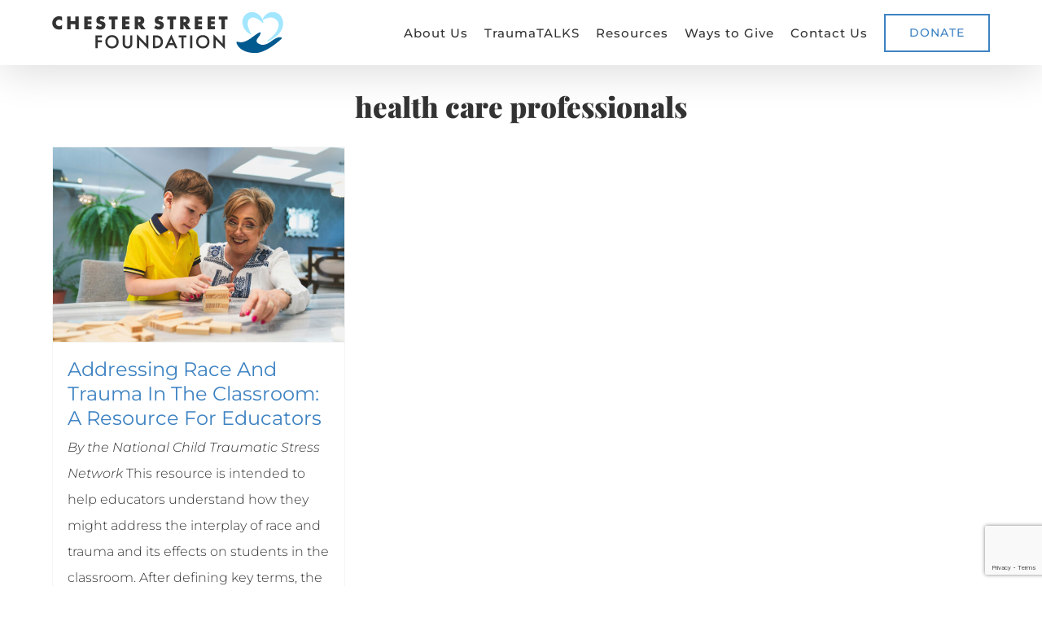

--- FILE ---
content_type: text/html; charset=utf-8
request_url: https://www.google.com/recaptcha/api2/anchor?ar=1&k=6Lex1-IUAAAAAEMRdVrzfANgTc-NtKSBAlUWsXxN&co=aHR0cHM6Ly9jaGVzdGVyc3RyZWV0Zm91bmRhdGlvbi5vcmc6NDQz&hl=en&v=N67nZn4AqZkNcbeMu4prBgzg&size=invisible&anchor-ms=20000&execute-ms=30000&cb=t8j8arfb5bwx
body_size: 48729
content:
<!DOCTYPE HTML><html dir="ltr" lang="en"><head><meta http-equiv="Content-Type" content="text/html; charset=UTF-8">
<meta http-equiv="X-UA-Compatible" content="IE=edge">
<title>reCAPTCHA</title>
<style type="text/css">
/* cyrillic-ext */
@font-face {
  font-family: 'Roboto';
  font-style: normal;
  font-weight: 400;
  font-stretch: 100%;
  src: url(//fonts.gstatic.com/s/roboto/v48/KFO7CnqEu92Fr1ME7kSn66aGLdTylUAMa3GUBHMdazTgWw.woff2) format('woff2');
  unicode-range: U+0460-052F, U+1C80-1C8A, U+20B4, U+2DE0-2DFF, U+A640-A69F, U+FE2E-FE2F;
}
/* cyrillic */
@font-face {
  font-family: 'Roboto';
  font-style: normal;
  font-weight: 400;
  font-stretch: 100%;
  src: url(//fonts.gstatic.com/s/roboto/v48/KFO7CnqEu92Fr1ME7kSn66aGLdTylUAMa3iUBHMdazTgWw.woff2) format('woff2');
  unicode-range: U+0301, U+0400-045F, U+0490-0491, U+04B0-04B1, U+2116;
}
/* greek-ext */
@font-face {
  font-family: 'Roboto';
  font-style: normal;
  font-weight: 400;
  font-stretch: 100%;
  src: url(//fonts.gstatic.com/s/roboto/v48/KFO7CnqEu92Fr1ME7kSn66aGLdTylUAMa3CUBHMdazTgWw.woff2) format('woff2');
  unicode-range: U+1F00-1FFF;
}
/* greek */
@font-face {
  font-family: 'Roboto';
  font-style: normal;
  font-weight: 400;
  font-stretch: 100%;
  src: url(//fonts.gstatic.com/s/roboto/v48/KFO7CnqEu92Fr1ME7kSn66aGLdTylUAMa3-UBHMdazTgWw.woff2) format('woff2');
  unicode-range: U+0370-0377, U+037A-037F, U+0384-038A, U+038C, U+038E-03A1, U+03A3-03FF;
}
/* math */
@font-face {
  font-family: 'Roboto';
  font-style: normal;
  font-weight: 400;
  font-stretch: 100%;
  src: url(//fonts.gstatic.com/s/roboto/v48/KFO7CnqEu92Fr1ME7kSn66aGLdTylUAMawCUBHMdazTgWw.woff2) format('woff2');
  unicode-range: U+0302-0303, U+0305, U+0307-0308, U+0310, U+0312, U+0315, U+031A, U+0326-0327, U+032C, U+032F-0330, U+0332-0333, U+0338, U+033A, U+0346, U+034D, U+0391-03A1, U+03A3-03A9, U+03B1-03C9, U+03D1, U+03D5-03D6, U+03F0-03F1, U+03F4-03F5, U+2016-2017, U+2034-2038, U+203C, U+2040, U+2043, U+2047, U+2050, U+2057, U+205F, U+2070-2071, U+2074-208E, U+2090-209C, U+20D0-20DC, U+20E1, U+20E5-20EF, U+2100-2112, U+2114-2115, U+2117-2121, U+2123-214F, U+2190, U+2192, U+2194-21AE, U+21B0-21E5, U+21F1-21F2, U+21F4-2211, U+2213-2214, U+2216-22FF, U+2308-230B, U+2310, U+2319, U+231C-2321, U+2336-237A, U+237C, U+2395, U+239B-23B7, U+23D0, U+23DC-23E1, U+2474-2475, U+25AF, U+25B3, U+25B7, U+25BD, U+25C1, U+25CA, U+25CC, U+25FB, U+266D-266F, U+27C0-27FF, U+2900-2AFF, U+2B0E-2B11, U+2B30-2B4C, U+2BFE, U+3030, U+FF5B, U+FF5D, U+1D400-1D7FF, U+1EE00-1EEFF;
}
/* symbols */
@font-face {
  font-family: 'Roboto';
  font-style: normal;
  font-weight: 400;
  font-stretch: 100%;
  src: url(//fonts.gstatic.com/s/roboto/v48/KFO7CnqEu92Fr1ME7kSn66aGLdTylUAMaxKUBHMdazTgWw.woff2) format('woff2');
  unicode-range: U+0001-000C, U+000E-001F, U+007F-009F, U+20DD-20E0, U+20E2-20E4, U+2150-218F, U+2190, U+2192, U+2194-2199, U+21AF, U+21E6-21F0, U+21F3, U+2218-2219, U+2299, U+22C4-22C6, U+2300-243F, U+2440-244A, U+2460-24FF, U+25A0-27BF, U+2800-28FF, U+2921-2922, U+2981, U+29BF, U+29EB, U+2B00-2BFF, U+4DC0-4DFF, U+FFF9-FFFB, U+10140-1018E, U+10190-1019C, U+101A0, U+101D0-101FD, U+102E0-102FB, U+10E60-10E7E, U+1D2C0-1D2D3, U+1D2E0-1D37F, U+1F000-1F0FF, U+1F100-1F1AD, U+1F1E6-1F1FF, U+1F30D-1F30F, U+1F315, U+1F31C, U+1F31E, U+1F320-1F32C, U+1F336, U+1F378, U+1F37D, U+1F382, U+1F393-1F39F, U+1F3A7-1F3A8, U+1F3AC-1F3AF, U+1F3C2, U+1F3C4-1F3C6, U+1F3CA-1F3CE, U+1F3D4-1F3E0, U+1F3ED, U+1F3F1-1F3F3, U+1F3F5-1F3F7, U+1F408, U+1F415, U+1F41F, U+1F426, U+1F43F, U+1F441-1F442, U+1F444, U+1F446-1F449, U+1F44C-1F44E, U+1F453, U+1F46A, U+1F47D, U+1F4A3, U+1F4B0, U+1F4B3, U+1F4B9, U+1F4BB, U+1F4BF, U+1F4C8-1F4CB, U+1F4D6, U+1F4DA, U+1F4DF, U+1F4E3-1F4E6, U+1F4EA-1F4ED, U+1F4F7, U+1F4F9-1F4FB, U+1F4FD-1F4FE, U+1F503, U+1F507-1F50B, U+1F50D, U+1F512-1F513, U+1F53E-1F54A, U+1F54F-1F5FA, U+1F610, U+1F650-1F67F, U+1F687, U+1F68D, U+1F691, U+1F694, U+1F698, U+1F6AD, U+1F6B2, U+1F6B9-1F6BA, U+1F6BC, U+1F6C6-1F6CF, U+1F6D3-1F6D7, U+1F6E0-1F6EA, U+1F6F0-1F6F3, U+1F6F7-1F6FC, U+1F700-1F7FF, U+1F800-1F80B, U+1F810-1F847, U+1F850-1F859, U+1F860-1F887, U+1F890-1F8AD, U+1F8B0-1F8BB, U+1F8C0-1F8C1, U+1F900-1F90B, U+1F93B, U+1F946, U+1F984, U+1F996, U+1F9E9, U+1FA00-1FA6F, U+1FA70-1FA7C, U+1FA80-1FA89, U+1FA8F-1FAC6, U+1FACE-1FADC, U+1FADF-1FAE9, U+1FAF0-1FAF8, U+1FB00-1FBFF;
}
/* vietnamese */
@font-face {
  font-family: 'Roboto';
  font-style: normal;
  font-weight: 400;
  font-stretch: 100%;
  src: url(//fonts.gstatic.com/s/roboto/v48/KFO7CnqEu92Fr1ME7kSn66aGLdTylUAMa3OUBHMdazTgWw.woff2) format('woff2');
  unicode-range: U+0102-0103, U+0110-0111, U+0128-0129, U+0168-0169, U+01A0-01A1, U+01AF-01B0, U+0300-0301, U+0303-0304, U+0308-0309, U+0323, U+0329, U+1EA0-1EF9, U+20AB;
}
/* latin-ext */
@font-face {
  font-family: 'Roboto';
  font-style: normal;
  font-weight: 400;
  font-stretch: 100%;
  src: url(//fonts.gstatic.com/s/roboto/v48/KFO7CnqEu92Fr1ME7kSn66aGLdTylUAMa3KUBHMdazTgWw.woff2) format('woff2');
  unicode-range: U+0100-02BA, U+02BD-02C5, U+02C7-02CC, U+02CE-02D7, U+02DD-02FF, U+0304, U+0308, U+0329, U+1D00-1DBF, U+1E00-1E9F, U+1EF2-1EFF, U+2020, U+20A0-20AB, U+20AD-20C0, U+2113, U+2C60-2C7F, U+A720-A7FF;
}
/* latin */
@font-face {
  font-family: 'Roboto';
  font-style: normal;
  font-weight: 400;
  font-stretch: 100%;
  src: url(//fonts.gstatic.com/s/roboto/v48/KFO7CnqEu92Fr1ME7kSn66aGLdTylUAMa3yUBHMdazQ.woff2) format('woff2');
  unicode-range: U+0000-00FF, U+0131, U+0152-0153, U+02BB-02BC, U+02C6, U+02DA, U+02DC, U+0304, U+0308, U+0329, U+2000-206F, U+20AC, U+2122, U+2191, U+2193, U+2212, U+2215, U+FEFF, U+FFFD;
}
/* cyrillic-ext */
@font-face {
  font-family: 'Roboto';
  font-style: normal;
  font-weight: 500;
  font-stretch: 100%;
  src: url(//fonts.gstatic.com/s/roboto/v48/KFO7CnqEu92Fr1ME7kSn66aGLdTylUAMa3GUBHMdazTgWw.woff2) format('woff2');
  unicode-range: U+0460-052F, U+1C80-1C8A, U+20B4, U+2DE0-2DFF, U+A640-A69F, U+FE2E-FE2F;
}
/* cyrillic */
@font-face {
  font-family: 'Roboto';
  font-style: normal;
  font-weight: 500;
  font-stretch: 100%;
  src: url(//fonts.gstatic.com/s/roboto/v48/KFO7CnqEu92Fr1ME7kSn66aGLdTylUAMa3iUBHMdazTgWw.woff2) format('woff2');
  unicode-range: U+0301, U+0400-045F, U+0490-0491, U+04B0-04B1, U+2116;
}
/* greek-ext */
@font-face {
  font-family: 'Roboto';
  font-style: normal;
  font-weight: 500;
  font-stretch: 100%;
  src: url(//fonts.gstatic.com/s/roboto/v48/KFO7CnqEu92Fr1ME7kSn66aGLdTylUAMa3CUBHMdazTgWw.woff2) format('woff2');
  unicode-range: U+1F00-1FFF;
}
/* greek */
@font-face {
  font-family: 'Roboto';
  font-style: normal;
  font-weight: 500;
  font-stretch: 100%;
  src: url(//fonts.gstatic.com/s/roboto/v48/KFO7CnqEu92Fr1ME7kSn66aGLdTylUAMa3-UBHMdazTgWw.woff2) format('woff2');
  unicode-range: U+0370-0377, U+037A-037F, U+0384-038A, U+038C, U+038E-03A1, U+03A3-03FF;
}
/* math */
@font-face {
  font-family: 'Roboto';
  font-style: normal;
  font-weight: 500;
  font-stretch: 100%;
  src: url(//fonts.gstatic.com/s/roboto/v48/KFO7CnqEu92Fr1ME7kSn66aGLdTylUAMawCUBHMdazTgWw.woff2) format('woff2');
  unicode-range: U+0302-0303, U+0305, U+0307-0308, U+0310, U+0312, U+0315, U+031A, U+0326-0327, U+032C, U+032F-0330, U+0332-0333, U+0338, U+033A, U+0346, U+034D, U+0391-03A1, U+03A3-03A9, U+03B1-03C9, U+03D1, U+03D5-03D6, U+03F0-03F1, U+03F4-03F5, U+2016-2017, U+2034-2038, U+203C, U+2040, U+2043, U+2047, U+2050, U+2057, U+205F, U+2070-2071, U+2074-208E, U+2090-209C, U+20D0-20DC, U+20E1, U+20E5-20EF, U+2100-2112, U+2114-2115, U+2117-2121, U+2123-214F, U+2190, U+2192, U+2194-21AE, U+21B0-21E5, U+21F1-21F2, U+21F4-2211, U+2213-2214, U+2216-22FF, U+2308-230B, U+2310, U+2319, U+231C-2321, U+2336-237A, U+237C, U+2395, U+239B-23B7, U+23D0, U+23DC-23E1, U+2474-2475, U+25AF, U+25B3, U+25B7, U+25BD, U+25C1, U+25CA, U+25CC, U+25FB, U+266D-266F, U+27C0-27FF, U+2900-2AFF, U+2B0E-2B11, U+2B30-2B4C, U+2BFE, U+3030, U+FF5B, U+FF5D, U+1D400-1D7FF, U+1EE00-1EEFF;
}
/* symbols */
@font-face {
  font-family: 'Roboto';
  font-style: normal;
  font-weight: 500;
  font-stretch: 100%;
  src: url(//fonts.gstatic.com/s/roboto/v48/KFO7CnqEu92Fr1ME7kSn66aGLdTylUAMaxKUBHMdazTgWw.woff2) format('woff2');
  unicode-range: U+0001-000C, U+000E-001F, U+007F-009F, U+20DD-20E0, U+20E2-20E4, U+2150-218F, U+2190, U+2192, U+2194-2199, U+21AF, U+21E6-21F0, U+21F3, U+2218-2219, U+2299, U+22C4-22C6, U+2300-243F, U+2440-244A, U+2460-24FF, U+25A0-27BF, U+2800-28FF, U+2921-2922, U+2981, U+29BF, U+29EB, U+2B00-2BFF, U+4DC0-4DFF, U+FFF9-FFFB, U+10140-1018E, U+10190-1019C, U+101A0, U+101D0-101FD, U+102E0-102FB, U+10E60-10E7E, U+1D2C0-1D2D3, U+1D2E0-1D37F, U+1F000-1F0FF, U+1F100-1F1AD, U+1F1E6-1F1FF, U+1F30D-1F30F, U+1F315, U+1F31C, U+1F31E, U+1F320-1F32C, U+1F336, U+1F378, U+1F37D, U+1F382, U+1F393-1F39F, U+1F3A7-1F3A8, U+1F3AC-1F3AF, U+1F3C2, U+1F3C4-1F3C6, U+1F3CA-1F3CE, U+1F3D4-1F3E0, U+1F3ED, U+1F3F1-1F3F3, U+1F3F5-1F3F7, U+1F408, U+1F415, U+1F41F, U+1F426, U+1F43F, U+1F441-1F442, U+1F444, U+1F446-1F449, U+1F44C-1F44E, U+1F453, U+1F46A, U+1F47D, U+1F4A3, U+1F4B0, U+1F4B3, U+1F4B9, U+1F4BB, U+1F4BF, U+1F4C8-1F4CB, U+1F4D6, U+1F4DA, U+1F4DF, U+1F4E3-1F4E6, U+1F4EA-1F4ED, U+1F4F7, U+1F4F9-1F4FB, U+1F4FD-1F4FE, U+1F503, U+1F507-1F50B, U+1F50D, U+1F512-1F513, U+1F53E-1F54A, U+1F54F-1F5FA, U+1F610, U+1F650-1F67F, U+1F687, U+1F68D, U+1F691, U+1F694, U+1F698, U+1F6AD, U+1F6B2, U+1F6B9-1F6BA, U+1F6BC, U+1F6C6-1F6CF, U+1F6D3-1F6D7, U+1F6E0-1F6EA, U+1F6F0-1F6F3, U+1F6F7-1F6FC, U+1F700-1F7FF, U+1F800-1F80B, U+1F810-1F847, U+1F850-1F859, U+1F860-1F887, U+1F890-1F8AD, U+1F8B0-1F8BB, U+1F8C0-1F8C1, U+1F900-1F90B, U+1F93B, U+1F946, U+1F984, U+1F996, U+1F9E9, U+1FA00-1FA6F, U+1FA70-1FA7C, U+1FA80-1FA89, U+1FA8F-1FAC6, U+1FACE-1FADC, U+1FADF-1FAE9, U+1FAF0-1FAF8, U+1FB00-1FBFF;
}
/* vietnamese */
@font-face {
  font-family: 'Roboto';
  font-style: normal;
  font-weight: 500;
  font-stretch: 100%;
  src: url(//fonts.gstatic.com/s/roboto/v48/KFO7CnqEu92Fr1ME7kSn66aGLdTylUAMa3OUBHMdazTgWw.woff2) format('woff2');
  unicode-range: U+0102-0103, U+0110-0111, U+0128-0129, U+0168-0169, U+01A0-01A1, U+01AF-01B0, U+0300-0301, U+0303-0304, U+0308-0309, U+0323, U+0329, U+1EA0-1EF9, U+20AB;
}
/* latin-ext */
@font-face {
  font-family: 'Roboto';
  font-style: normal;
  font-weight: 500;
  font-stretch: 100%;
  src: url(//fonts.gstatic.com/s/roboto/v48/KFO7CnqEu92Fr1ME7kSn66aGLdTylUAMa3KUBHMdazTgWw.woff2) format('woff2');
  unicode-range: U+0100-02BA, U+02BD-02C5, U+02C7-02CC, U+02CE-02D7, U+02DD-02FF, U+0304, U+0308, U+0329, U+1D00-1DBF, U+1E00-1E9F, U+1EF2-1EFF, U+2020, U+20A0-20AB, U+20AD-20C0, U+2113, U+2C60-2C7F, U+A720-A7FF;
}
/* latin */
@font-face {
  font-family: 'Roboto';
  font-style: normal;
  font-weight: 500;
  font-stretch: 100%;
  src: url(//fonts.gstatic.com/s/roboto/v48/KFO7CnqEu92Fr1ME7kSn66aGLdTylUAMa3yUBHMdazQ.woff2) format('woff2');
  unicode-range: U+0000-00FF, U+0131, U+0152-0153, U+02BB-02BC, U+02C6, U+02DA, U+02DC, U+0304, U+0308, U+0329, U+2000-206F, U+20AC, U+2122, U+2191, U+2193, U+2212, U+2215, U+FEFF, U+FFFD;
}
/* cyrillic-ext */
@font-face {
  font-family: 'Roboto';
  font-style: normal;
  font-weight: 900;
  font-stretch: 100%;
  src: url(//fonts.gstatic.com/s/roboto/v48/KFO7CnqEu92Fr1ME7kSn66aGLdTylUAMa3GUBHMdazTgWw.woff2) format('woff2');
  unicode-range: U+0460-052F, U+1C80-1C8A, U+20B4, U+2DE0-2DFF, U+A640-A69F, U+FE2E-FE2F;
}
/* cyrillic */
@font-face {
  font-family: 'Roboto';
  font-style: normal;
  font-weight: 900;
  font-stretch: 100%;
  src: url(//fonts.gstatic.com/s/roboto/v48/KFO7CnqEu92Fr1ME7kSn66aGLdTylUAMa3iUBHMdazTgWw.woff2) format('woff2');
  unicode-range: U+0301, U+0400-045F, U+0490-0491, U+04B0-04B1, U+2116;
}
/* greek-ext */
@font-face {
  font-family: 'Roboto';
  font-style: normal;
  font-weight: 900;
  font-stretch: 100%;
  src: url(//fonts.gstatic.com/s/roboto/v48/KFO7CnqEu92Fr1ME7kSn66aGLdTylUAMa3CUBHMdazTgWw.woff2) format('woff2');
  unicode-range: U+1F00-1FFF;
}
/* greek */
@font-face {
  font-family: 'Roboto';
  font-style: normal;
  font-weight: 900;
  font-stretch: 100%;
  src: url(//fonts.gstatic.com/s/roboto/v48/KFO7CnqEu92Fr1ME7kSn66aGLdTylUAMa3-UBHMdazTgWw.woff2) format('woff2');
  unicode-range: U+0370-0377, U+037A-037F, U+0384-038A, U+038C, U+038E-03A1, U+03A3-03FF;
}
/* math */
@font-face {
  font-family: 'Roboto';
  font-style: normal;
  font-weight: 900;
  font-stretch: 100%;
  src: url(//fonts.gstatic.com/s/roboto/v48/KFO7CnqEu92Fr1ME7kSn66aGLdTylUAMawCUBHMdazTgWw.woff2) format('woff2');
  unicode-range: U+0302-0303, U+0305, U+0307-0308, U+0310, U+0312, U+0315, U+031A, U+0326-0327, U+032C, U+032F-0330, U+0332-0333, U+0338, U+033A, U+0346, U+034D, U+0391-03A1, U+03A3-03A9, U+03B1-03C9, U+03D1, U+03D5-03D6, U+03F0-03F1, U+03F4-03F5, U+2016-2017, U+2034-2038, U+203C, U+2040, U+2043, U+2047, U+2050, U+2057, U+205F, U+2070-2071, U+2074-208E, U+2090-209C, U+20D0-20DC, U+20E1, U+20E5-20EF, U+2100-2112, U+2114-2115, U+2117-2121, U+2123-214F, U+2190, U+2192, U+2194-21AE, U+21B0-21E5, U+21F1-21F2, U+21F4-2211, U+2213-2214, U+2216-22FF, U+2308-230B, U+2310, U+2319, U+231C-2321, U+2336-237A, U+237C, U+2395, U+239B-23B7, U+23D0, U+23DC-23E1, U+2474-2475, U+25AF, U+25B3, U+25B7, U+25BD, U+25C1, U+25CA, U+25CC, U+25FB, U+266D-266F, U+27C0-27FF, U+2900-2AFF, U+2B0E-2B11, U+2B30-2B4C, U+2BFE, U+3030, U+FF5B, U+FF5D, U+1D400-1D7FF, U+1EE00-1EEFF;
}
/* symbols */
@font-face {
  font-family: 'Roboto';
  font-style: normal;
  font-weight: 900;
  font-stretch: 100%;
  src: url(//fonts.gstatic.com/s/roboto/v48/KFO7CnqEu92Fr1ME7kSn66aGLdTylUAMaxKUBHMdazTgWw.woff2) format('woff2');
  unicode-range: U+0001-000C, U+000E-001F, U+007F-009F, U+20DD-20E0, U+20E2-20E4, U+2150-218F, U+2190, U+2192, U+2194-2199, U+21AF, U+21E6-21F0, U+21F3, U+2218-2219, U+2299, U+22C4-22C6, U+2300-243F, U+2440-244A, U+2460-24FF, U+25A0-27BF, U+2800-28FF, U+2921-2922, U+2981, U+29BF, U+29EB, U+2B00-2BFF, U+4DC0-4DFF, U+FFF9-FFFB, U+10140-1018E, U+10190-1019C, U+101A0, U+101D0-101FD, U+102E0-102FB, U+10E60-10E7E, U+1D2C0-1D2D3, U+1D2E0-1D37F, U+1F000-1F0FF, U+1F100-1F1AD, U+1F1E6-1F1FF, U+1F30D-1F30F, U+1F315, U+1F31C, U+1F31E, U+1F320-1F32C, U+1F336, U+1F378, U+1F37D, U+1F382, U+1F393-1F39F, U+1F3A7-1F3A8, U+1F3AC-1F3AF, U+1F3C2, U+1F3C4-1F3C6, U+1F3CA-1F3CE, U+1F3D4-1F3E0, U+1F3ED, U+1F3F1-1F3F3, U+1F3F5-1F3F7, U+1F408, U+1F415, U+1F41F, U+1F426, U+1F43F, U+1F441-1F442, U+1F444, U+1F446-1F449, U+1F44C-1F44E, U+1F453, U+1F46A, U+1F47D, U+1F4A3, U+1F4B0, U+1F4B3, U+1F4B9, U+1F4BB, U+1F4BF, U+1F4C8-1F4CB, U+1F4D6, U+1F4DA, U+1F4DF, U+1F4E3-1F4E6, U+1F4EA-1F4ED, U+1F4F7, U+1F4F9-1F4FB, U+1F4FD-1F4FE, U+1F503, U+1F507-1F50B, U+1F50D, U+1F512-1F513, U+1F53E-1F54A, U+1F54F-1F5FA, U+1F610, U+1F650-1F67F, U+1F687, U+1F68D, U+1F691, U+1F694, U+1F698, U+1F6AD, U+1F6B2, U+1F6B9-1F6BA, U+1F6BC, U+1F6C6-1F6CF, U+1F6D3-1F6D7, U+1F6E0-1F6EA, U+1F6F0-1F6F3, U+1F6F7-1F6FC, U+1F700-1F7FF, U+1F800-1F80B, U+1F810-1F847, U+1F850-1F859, U+1F860-1F887, U+1F890-1F8AD, U+1F8B0-1F8BB, U+1F8C0-1F8C1, U+1F900-1F90B, U+1F93B, U+1F946, U+1F984, U+1F996, U+1F9E9, U+1FA00-1FA6F, U+1FA70-1FA7C, U+1FA80-1FA89, U+1FA8F-1FAC6, U+1FACE-1FADC, U+1FADF-1FAE9, U+1FAF0-1FAF8, U+1FB00-1FBFF;
}
/* vietnamese */
@font-face {
  font-family: 'Roboto';
  font-style: normal;
  font-weight: 900;
  font-stretch: 100%;
  src: url(//fonts.gstatic.com/s/roboto/v48/KFO7CnqEu92Fr1ME7kSn66aGLdTylUAMa3OUBHMdazTgWw.woff2) format('woff2');
  unicode-range: U+0102-0103, U+0110-0111, U+0128-0129, U+0168-0169, U+01A0-01A1, U+01AF-01B0, U+0300-0301, U+0303-0304, U+0308-0309, U+0323, U+0329, U+1EA0-1EF9, U+20AB;
}
/* latin-ext */
@font-face {
  font-family: 'Roboto';
  font-style: normal;
  font-weight: 900;
  font-stretch: 100%;
  src: url(//fonts.gstatic.com/s/roboto/v48/KFO7CnqEu92Fr1ME7kSn66aGLdTylUAMa3KUBHMdazTgWw.woff2) format('woff2');
  unicode-range: U+0100-02BA, U+02BD-02C5, U+02C7-02CC, U+02CE-02D7, U+02DD-02FF, U+0304, U+0308, U+0329, U+1D00-1DBF, U+1E00-1E9F, U+1EF2-1EFF, U+2020, U+20A0-20AB, U+20AD-20C0, U+2113, U+2C60-2C7F, U+A720-A7FF;
}
/* latin */
@font-face {
  font-family: 'Roboto';
  font-style: normal;
  font-weight: 900;
  font-stretch: 100%;
  src: url(//fonts.gstatic.com/s/roboto/v48/KFO7CnqEu92Fr1ME7kSn66aGLdTylUAMa3yUBHMdazQ.woff2) format('woff2');
  unicode-range: U+0000-00FF, U+0131, U+0152-0153, U+02BB-02BC, U+02C6, U+02DA, U+02DC, U+0304, U+0308, U+0329, U+2000-206F, U+20AC, U+2122, U+2191, U+2193, U+2212, U+2215, U+FEFF, U+FFFD;
}

</style>
<link rel="stylesheet" type="text/css" href="https://www.gstatic.com/recaptcha/releases/N67nZn4AqZkNcbeMu4prBgzg/styles__ltr.css">
<script nonce="S6O68q1XsN7KFDfuP6WZ0g" type="text/javascript">window['__recaptcha_api'] = 'https://www.google.com/recaptcha/api2/';</script>
<script type="text/javascript" src="https://www.gstatic.com/recaptcha/releases/N67nZn4AqZkNcbeMu4prBgzg/recaptcha__en.js" nonce="S6O68q1XsN7KFDfuP6WZ0g">
      
    </script></head>
<body><div id="rc-anchor-alert" class="rc-anchor-alert"></div>
<input type="hidden" id="recaptcha-token" value="[base64]">
<script type="text/javascript" nonce="S6O68q1XsN7KFDfuP6WZ0g">
      recaptcha.anchor.Main.init("[\x22ainput\x22,[\x22bgdata\x22,\x22\x22,\[base64]/[base64]/[base64]/ZyhXLGgpOnEoW04sMjEsbF0sVywwKSxoKSxmYWxzZSxmYWxzZSl9Y2F0Y2goayl7RygzNTgsVyk/[base64]/[base64]/[base64]/[base64]/[base64]/[base64]/[base64]/bmV3IEJbT10oRFswXSk6dz09Mj9uZXcgQltPXShEWzBdLERbMV0pOnc9PTM/bmV3IEJbT10oRFswXSxEWzFdLERbMl0pOnc9PTQ/[base64]/[base64]/[base64]/[base64]/[base64]\\u003d\x22,\[base64]\\u003d\\u003d\x22,\x22w7svw4BVDcOuGirDpVHDhMOmw6Mlw50Vw6s4w4ofehZFA8KMCMKbwpUNIF7DpyfDicOVQ041EsK+F0xmw4sIw7vDicOqw4PCk8K0BMKCXsOKX0HDrcK2J8Kjw7LCncOSDsO1wqXCl2PDuW/DrT7DkCo5H8KIB8O1chfDgcKLEGYbw4zChj7Cjmkzwq/[base64]/DjcKsRE8+RQfCpMOYdcKGw5/Dtk3DnFPDpcOfwoDCtz9YCMKzwqfCggPCinfCqsKMwpjDmsOKUElrMH/DskUbUwVEI8OAwqDCq3hreVZzaiHCvcKcbMOTfMOWC8KMP8Ojwr9QKgXDtMOOHVTDjMKFw5gCDsOFw5d4wpPCjHdKworDqlU4LcOUbsOdWMOgWlfClUXDpytnwr/DuR/CqU8yFVDDgcK2OcOOYS/DrFlQKcKVwqBWMgnClzxLw5pow4rCncO5wp5TXWzClw/CvSg0w73Dkj0uwr/[base64]/[base64]/[base64]/CuwVaw73ChyHCpGnDicOyw7wLFsK2XsKrJWDCrD8nwp7CvsOKwoZRw53DjcKOwpzDuGQrKMOgw6PCpsKsw65JY8OKZWvChsOMJQjDhMKLfsOkUmh+Hktow6YIbzVxZMObTMKJwqPClsKFw5AgdMKWf8K4TRBsAsK0w77DjwrDuW/CuGvCllhuBcKEWcOaw50dw70dwqo6BDvDhMK5LAjCnsKhMMKcwp5/w4hyWsKXw73DrcKNwpXDvh/CksKUw7bDu8OrLkvCrSssMMOyw4rDksO1wpgoAiQZfD7CjQI9wr3CgU18wo7Dr8OpwqHCt8OOwqHChhXDnsOnwqPCuUHCnwPDk8KnVlFMwod6EmHDosO7wpLCtlrDhF7CpcK9PgtLwqQYw4MAfyALaVkldQxSC8K2EcOQBMK8woHDpy/[base64]/DuVMFw5BEbsOhwqILFMO8w5LChMOww6MawqLDvcOiWMK3w6VYwo/CqgU7D8Ojw6wNw6XChVvCg0vDuh8qwplpf3jDhXzDgxYwwpfDpMO3RC9Qw5BeBmnCl8OLw4TCsSLDihLDigjCmMOwwo9Bw5oSw5XCk1rCjMKkQ8K3w6I7XXVjw4EbwpJBeWx5W8Oaw5pgwqrDjD8ZwrXCgVjCt3nCjlZ/wqrCisK0w5PCqCUBwqZJw5pUPsOPwonCjMOawrfCn8KsXlIuwoXCkMKObCnDhsOpw6cdw4DDjcK+w7dkW2XDr8OeEyHCqMKqwrBSSjp6w5VzFMOSw7XCvMOUCXozwpcMesKlwrJRHmJqw6VnLWfCvcK+eS3Chm8mVcOkwrPDucOtwpLCu8OKw6trwo/DicKowrlkw6rDlcOCwqvCkMOpXTY5w7/[base64]/Dj8KGSy7DgcOZNxt0cXcfXsKzwpLDg0bCjcOUw7nDl3nDvMOMRBvDmRFEwrhiw7BIwrPCk8KXwqNUFMKSXAjCkizCvT7CszbDvHcJw6zDvMKOYwwTw4gHZMOTwqsqZMO8YGdjVsOJLcODG8ONwp/CmnrDtHUwLsOkAEvCvMKqwqPCuEtDwrR4MsOZPcOaw6bDihRowp/DjF0Fw6jCksKxw7PDusOAw6nDnkrDoBNJw6HCnCrCucKCHmUdw7/[base64]/w6XDnsKcw7YzC3s7wpLCm1/DnMKWfEI0w45Lb8KDwqUHwopkwpzDsm7DlGp+w7EgwqUxwpPDmMKMwonDscKcw7YNN8KCw7TCuRrDrMO3e2XCmknCs8OjPwDCvsKmfmHDmMOywowEGSQEwrTDr24oc8OyV8Ocw5nCpD3Cl8OmUsOvwpXDvhZ6Bg/CpCHDucKjwpV2wrnChsOEwpfDtQLDtMKpw7bClEkJwo3CuDfDjcKxRytCGATDu8KDYTvDlsKjwrgIw6/CvkROw7ZQw6bDlinCnMO9w6jCksOxQ8OAP8KwOsOsAMKbw5lMfsOxw4TDqEpkTcOkCMKDfMOVFsOMGB7ChcK4wqIsURbClxPDksOOw47Cpj42wrgVwqHDtBjDhVpdwrTDrMOUw4/Cg2FWw7scNsKmKsOcwoNnecK6CW8Ow77CqgTChMKkwoolLMK6EDo6wox2wrkNAxnDky0dw4kiw4pNwonCrnPCu2hjw5TDiCI/[base64]/QDLDiFrDhTtiIj0UwohmE8O3F8KSw40VPMOLAMKIbwAVwq3CpMKBw5jCk2/CuTTCiXhHw5INwqhjw7/DkjFywrPChk4qBMKewp0wwpTCs8OBw6cywooCFcKtWkLDl25TYcKKBxUfwqrCp8OPYsO6MVEzw5FgfcKOBMK6w7Nnw5DCmMOYXhU1wrQawrfCrSbCocOWTsO/FSfDpcOXwq5ww4NBw4rDrFTCnRdaw5RCLhnDkjstP8OFwrTDpA80w5vCq8O3W2kHw7LCtcOew4HDscOHVzkIwpATwp7Ckj89RiTDkhzCpsOkwqrCqz5zCcKZC8OiwqTDlHnCknTCvsKwCg8fw5RmBjDDncOHU8K+w6rCqWTCqMO6w6sjQH1Vw4zCnsOhwpo9w5rDnD/[base64]/CqcONDMOmwoVBM8KUTMKWVm9SUcOBBiMpwqRFw4oYacKXVMOlwqfCoGPCiwwCRcOiwpDDijssSsK/KsOYMHkcw5vChcOfGG/[base64]/Cg8OXw7rDhMO+wqbDjnUUwrjCoy7Cp8KOw41FWjXDhsKZwq3CqcO4wpR9wqXDkwwmaG7DqxXChHR9XDrDoHkJwpXCmVFXHcOaXCBDKMKpwr/DpMO4w73DnHk5a8KsK8KVYMO/w6ctcsKGOsKzw7nDjnrCtcO6wrJ0wqHCkQQbC1rCicOwwrxnXEk/w5Rjw50gVsKbw7TCv3kfw5YEbQTDisK6wq8Sw4HDvsOEcMKtZXV3Pj8jDcOcwr/DlMK5Gjl8w7g/w7vDhsOXw7oPw5jDtxsgw6PCqxHDn0rDs8KAwoQRwpnCvcOYwq1Cw6fCicOGw7rDt8OTSMO5C0LDrkQHwqrCt8K6w5ZGwpDDicO/w7wNEBjDjcO2wpcnwoh5w47CnCJUw582wrvDu2wuwpB2Gn/CvsOXw40oHy9Rwo/CgsKnEGpab8OZw5U3wpZESSdzU8Oiwo8sFltgawsvwrJ2UcOsw4pNwpMQw5zCucOCw6JEPsKgbHfDq8OSw5/CpcKSw5ZnWsO0UsO7wpTChltMNcKQw7rDuMK/w4QKwpDDm3wkUMKgIEQ1S8Kaw4oJF8K9U8OoXgfCo39fZMK+bg/Ch8OtMwPDt8KYw7PDo8OXDcO8w4vClE/CgsO8wqbDlRPDixHCoMOgT8OEw4FgV0hfwqwVUBMgw6rDgsKJw57DnMObwpjDrcKlw7x0P8KjwpjCkMO3w7tiVHLDgWlpF1w4wp09w4BEwqTChVjDoUU2EQ7DssOEUVbDkADDqsKpIz7ClcKaw47CvMKoPHcqInl0HcKUw4g8FxzCgndyw4jDhXdvw4gzwr/Di8OwOsOlw6HDicKzRlnChMOmG8K+wrZ9wrTDucKsFkHDrzwSw5vDg3NeQ8K/YB1dw6XClcOwwo/DlcKoByjChz06dcOkKMKodsO6w5FnVDfDmMKPwqbDi8Ohw4bCsMKLw6hcC8KqwqHCgsOEVibDpsKNe8OLw79iwrjCvcKMwopEMsOxYMK0wrwNwq/Cg8KlZSTDt8K8w7bDq2Y/[base64]/ClC3DtsK1exxKChzDuMK8wrw1w4YmaMKDWMOywoPCmMOQQlpNw7pJKsOWQMKdw7LCuSRoEMK0w51LMQEdKMO5w5rCpEfDpsOTw6/DiMKdw6vCr8KGdcKeYREFZFfDksKfw6RTMMOAw7bDlznCl8OZw57Cq8KCw7bCq8Kiw6fCtsKHwrIWw490wqbCksKDJCTDs8KYdW55w49VADYMw4nDnlLCkXnDmsO9w5MQXljDrA5Sw7LDq1fDtcKvccKbe8KqYBvDncKGTH/[base64]/CksOfw4HCiMOGw6nCvS3CmMO8SwnCrTo0OUhDwoHDvcObJcKeGcKlNSXDjMKzw4xfQsOweW55ecOrVMKpY13CpWLDhMOrwrPDr8OLD8Oywo7DusKVw4rDuUdqw4wDwqBNJS8XJVlUwrrDiGfChXzChxTDrTHDrm/DrQjDs8KBw5xccnvCkzQ+HcOaw4IxwrTDm8KJw6AXw7sdBsOoH8KEw6dcBMKYw6fDpMKzwrU8w5lkw7dhwoMQG8Krw4BFETXDswM9w4zDsg3ChMOywoARFVvCgQRrwo1fwpAUE8OkaMOawo8rwoZ6w7NIwqpUZlDDgHnCmgfDgH5yw5PDlcKEW8OWw7/DtsK9wpLDusKdwqnDgcKWw5TCq8KbL0R4TmV0wo3CuxJeVsKNCMOuM8KGwoARwr/DkwN9wqkVwphTwpB1YGgww55del4KMcKCC8O0PmsGwrDDjMO1wqnDihMSfMKTZBHChsOhPsKAdXjCpsOEwqQSKcODVcK3w68mdcOjdsK9w7U4wo9FwrbCjMO5wp3ClizDqMKow5FSfsK/JMKPQcK3UGvDvcOrSU9sXgtDw61lwqzDvcOawqUHw5zCvwsow4nCmsO0wobDr8O6wpbCn8KGE8KpOMKQU0EQXMKGNcKwSsKMw6oyw79hc3wzacKfwos4TcOJw4jDh8O+w4MJFzPCs8OrD8O2woTDqyPDuG8Uw5UYwr9gwrgZDMOcX8Kaw5cnTE/CuHTCg1bCmcOnWRdWVj03wqXDqE1IBMKvwr9qwrA+woHDsBnCtsOBLsKhQcKXC8OEwolnwqxcd3k+CFtdwr0Pw7tPw7UqMBnDssKrccOEw6ddwoXCpMK8w63CqWlRwqPCgcKkG8KqwpDCu8KuC3XCtW/DlsKmwqPDksKoYMKROQ7CqsOywpDCjVnCgMOQMwvCtsOEWW8Dw4Ruw4fDimTDt0/DncO2w69DJUTDtgzDq8KnYcKDXsK0TMKAez7DiSFJwrZzPMOxJEwmdzRfw5fDgcKQNjbDo8OCw6TCj8OTV1tmfjzDjsKxTsO5VXwCGEkdwoLDggUpw4jDrMKHWC1pw5TDqMKlwrJMw7k/w6XCvgBRw5QLMDRowrHCpsK0wrXChTjDkzdnLcKLCMOkw5bDrsObw74rBnx/fTEySsODUcKfMMOIEmPCisKPRMOiKcKZwrrDuB3Cngg+YUAcw7XDs8OJSRHCjMKjJVPCtMKzVRjDmArDvW7Dtx/Ct8KSw4E6w5TCjFR6U3vDpsOqR8KKw65gdRjCi8KUUBNEwpsCDSADCGERw4/CmsOAwoh8wqDCscKSH8OjIMKYLyHDv8KAJcOPO8ONw5dieinCrMONNsO8DsKPw71jHDJiwrXDjFsPBcONwqLDsMKowpFtw4HCkDBsKWFICMKYGMOFw4YswpBzQMKhbFcswozCk3TDmHLCp8K/wrXCmMKDwplcw6tAC8Ofw6LCt8KgVU3Cqi0MwovCpVUaw5UXUsOSesOjLyMNwrQqXsKgwqnDqcKqMcODecK+wo0eMkzDi8Kdf8K1BcK7Y24Kwo0bw6x4YcKkwrXCvMOkw7ldLsKeNi9ew7NIw4DCin/Cr8KVw7Ipw6DDscK5EsKUOcK4VwFowoxdACjDtcK/X1Fpw47DpcOXRsO8f07Cl1PDvg4BUMKAdsOLd8OuB8O5VMOtBcKKw7fDkQrDkk3ChcKXe3zDvnvCs8KtIsK9w5nDm8KFwrNgw7rDvnoIHy3CvMK/[base64]/CjGnDpsOvMcK7woVswqfDjcKfwroPwobCosKyw7R8w69uwobDusO1w63CvgTDtjrChMOAcxbCjsKhL8O0wonCnnzDisKgw65pcMK+w4k0CcObV8O9wpFSB8OVw6/DvcOccRrClU3DlHY1w7YOWnNCKh3DkVPCg8OxVSlrwpILwpN1wqjDvcOlw59ZH8Kkw60qwrw7w6zDognDvXnDr8K9w7PDtwzCiMOIw4vDuA/CgMOBFMKhagHDhhbCjwbCt8OXKnkYwrfCrMKowrVKVlQdw5HDm2bCg8K3QSDDo8OQw4vCmsKZwpPCqsK+wqgKwofDpkbDnA3Cv1/Dr8KKMxLDhsKFCcKtVcO+LgpJw7rCvR7DmAknwp/Ch8OWwoIMA8OmI3NqXcKCwoYSwp/CgsKKFMKnc0lww6XDrj7CrFQTdxzCicOlw41Ew7BBw6zCpyjDrsK6Q8KXw7x7BcO5AMOww7jDhm84H8KHTEbChA3DgBkPaMOfw4DDiWcMVsKQwqpONMO/YxfCvsOfZcKCZsOfPy7Ci8OCE8O+O30daHPDucKjL8KAwrEpDHJKwpUCXsKXw5fDqsOyMMKAwqtTS1rDrVTCgEZTKcKHFsOTw4/DiyrDqMKTF8ONBn/CjcOkBEYxOD/[base64]/[base64]/ConLDlHJRN8OMwpvCucKIKBhZU8Kww7xXwo/CpwjCvcKFExo8w75hwrFqXMOdfzwQOMOHTMOiw7/CuDxqwqpRwpLDgH4qwpErw6bCscOoSsOSw6rDuiU/wrdxOG08w4XDl8Okw4PDrsKZBk7DgWTCjsOcbQ4uECHDicKDO8OHURc1ZAQoS2LDu8OdAEwBFHZpwqbDuX7DpcKxw5NPw47Cr0B+wpUqwo5Ue3HDssKlK8OMwrrClMKgfcOuXcOELBR6FXR8KBRuwqnCpErCuVwLGh/Dp8K/GX3DtMODREnCig0IT8KPRCnDosKHwrnDtURMf8K+f8Kww54RwqHDs8OKcAJjwp3DosOpw7YlcgnDjsOyw5gdwpbCi8O5fcKTYxRTw7vCnsOaw4kjwpPCgw/ChhoRecO1wrE/Pz8GPMKMB8OywoHCisOaw4bDnsKQw75xwr7CqsO+KsOED8OEdQPCq8OuwqtZwrsJw40rcBzChRvCgQhUYsOtOXbDosKKCcKUbnnDhcOINsOeBWnCpMOiJl3DiDvCrcOqOsK6ZxPCgcK9OXUuYC4iA8ORYi0Mw4BDfsKsw65ewo/CsVQRwr3CpsKlw7LDj8K2PsKudwg8EQVxdyTDrsOmEUdKLsKGdn3CtsKXw5/DtEw2w7jCr8OYbQMlwp4xHcKSX8KbYD/Cu8KGwqF3NhrDg8KNHcKiw5Ihwr/DhxfCtzPDmAF3w5klwr7DiMOcwr8MalnDlMObwq/[base64]/Cs8KkPcKhSMKOw45QwqRJWUgVAyDDmcOPwqPDsMKbf0hpCsO1IHs8w6VMQnNjQsKUZ8OjBVHCm3rChXZEwrDCtGrDoy7CmExTwp50QTJFD8KedMKKDS9DfwMAGsOhwpnCimnDhsOjwpPDnivCmsOuw4ohAXbCucKxCsKsa01/[base64]/Cgnc6Z8OKwrTCmcOoTsKSw4dWwq/DhMOGw7RtwqZJw49eGsKiw6xpccKEwrYsw541fcKlw5c0w7HDnngCwoXDvcKwLn7Cs2U9BUPCqMKzQcOfw4/DrsONwrUIXFTDqsO9wpjCtcKAesOnClLCiy5Sw4d8wo/CksKzwpfCqcKAVMK7w6B5w6AmwozCk8O7ZUVMHHtBwqp7wocCwqfCvMKBw5PDlg/Do2DDtcKrIinCrsKjY8OjQMKYf8KYZRzDt8Oaw4gVw4vChUlPOCbCvcKqw5AyXsKFTBbCrybDrSIBwp9DZBZhwownf8OKEljCii3CjsK7w5J7wotlw5/Cn3XCqMK1wpVEwrtLwotHwqU4bn3ChcOxwpo6WMKPf8Ohw5oEUjgsFzsNGsKxw6Y4w5zDknEewr/[base64]/[base64]/CumnCslLDl8OkwodMQA7Dq8KYwrnCpsOpw4vCssOSw7F5dcK1BD0Xwr/[base64]/DrCrCul7DgHrDuGHDicOCw5jDmsOPazhHwpcLw6XDhQjCrsKkwqPCljV5IBvDhMOORm0vL8KuXB43wqjDpBPCkcKqUFfCjsOjJ8O1w6TCjsOtw6/DucKkwrnCpFRBw6EHCcKyw4I3wpxXwrvCoiDDoMOQKSDCgsKLV0zDhMKbSU0jU8KNFsOww5PCiMO4w53Do2wqGWjCtsKqwoZewrbDtRnCisKew6PCo8OTwps3w7jDqMOKYD/[base64]/Cq8K6w4BKWcK0K8KfwqNVwqkjwofDjMK5wo8pWUvCo8KEwpMXwoEyZcO6XMKRwonDuhMLU8OcQ8KOw5XDncOTYC9pwpzDgzjCujLDjAd3KVIjCzvDuMO6BRE0wovCoB/CtGbCqcKYwqnDmcK1QG/CrQXClhNgVHnCiXrCngXCrsKxSgnDgcKqwrnDi0BtwpZ6w7zCgjzCo8KgJMOpw77DusOswo7CnitDwr/DoAhww5zCrsOjworCgVp3wrXCtEnCj8KeAcKEwq/CkGEawpp7VCDCs8KFwqQkwpdGXy9ewrbDj1ldwqNgwobDlyFwNxljw75Dwo3Cu1Utw515w4PDsVDDl8O+FcOlw4TDjcKvT8OUw7ZLacK9wrxWwogAw7/DmMOvQHE2wpnDh8OEwqc3w4zCoAfDv8OPDT7DqElwwqbDkcKZw5p6w7F8ZMK3QRpZPEh/[base64]/Cu1F9M8O4w6DCgsOGwrtjw5LDqcKSCsOXAHNPQMKOEC1Nak3CncKDw7QcwrnDkCjDtMKCY8KIw7dBQsOuw6TCncKUTALDvnjCh8KNQMOPw5fCqi/Csg4NKMKKC8K4wpvDtxDDp8KZwpvCgsKWwoYEKALCgsKCPlUidcKDwrMRw54WwqnCokpkwr85wp/[base64]/QMKowp/DljrCjhfCqsOGAlTDvcO/w67Do8OvRnHCncOow64dImzCosK9woh+wpvCjUd2T2PDlCPCvsORKwfCiMKfNn57OsOXFMKJPMOiw5EHw6rCgAt/PMKHO8OQG8KgNcOnRDTChHrCp0fDtcKVLsOyH8KYw7QlVsKNaMKzwpgqwpseJ2gRRsOnJzbCrcKcwqnDvMKcw47CuMOyH8KgRsOIVMOfJMKRwoh4wp3DiRjDr2kqPHXCkcOVUlnCunE0YkDCkUo/wopPOsO+bhPCqHF+w6Iwwo7CukLDp8ODw5wlw78NwoJecR7DvMKVwqZ9WRtEwoLDsm7DusOXLsOqXcO0wp3CiQlHJw5BVmrCjBzDtn/DrQ3DnlkvRyoZc8KLKzPCgifCqzHDo8KJw7fDlsO+bsKLwrgJIMOoNsOGwrTCgGDDlDAFI8ObwrMkKiMQdGELHcOzQXHDmsKRw5g6w4J6woJCAA3DviTCg8OJw7jCtX4yw63Cj1BZw4jDjUrDkQswATrDk8KOw4/CgsK7wqN1w67DrxDCr8OCw5vCuX3CqAjCqMKvdjtrPsOgwqJYw6HDp2hUw596wpR7FcOqw7s0aQLCmMKQwrFNwroUacOvDsKrw41twpoYw5d6w7HCjC7DkcOMSXzDmAlPw6bDvsOYw6h6Ii/[base64]/w7ZuI8Ohc0HDusOAwpp1QMK7cVjDlcKJBcKZD1QBTMKuPQMeHS8CwonDg8OyHMO5wrMDTijCpmnCmsKCVypCwpskLMKlJTzDl8KcChFNw7LCgsKGDkotLsKTw4YLMQliWsKOYGnDvArDmTR8QEHDoTsBw4lzwrlmcB8OUGTDj8O/w7RCacO6Lgd4McOnU2Zdw6YpwqbDky51R3TDgiHDhcKFMMKGwp3Cs2ZAQsOYwoF3cMKbGxfDlWkxFkMgH3XCr8Oow5rDv8KmwrTDqsOKW8KcAmcYw7/CllpmwpYIbcKUSVHCp8KYwr/[base64]/CkcOUwrrCjsO3fsK9NAoPFcKDwrtDPTfDpmjDlUXCrsOvAQxlwqdiJTdfccKewpPCmMOSY2/[base64]/XSPCpALCscKxw7bCnxfCo8KJOMKWw6MAw6PDvMO6w4h+LMKkEMO+w7LDrw5WD0TDhCDCjyzCgsKJScKsDXI/w7ZPDGjCscKPEcKWw4QRwocpwqoRwprDicOUwovDtl1KLmLDjMO0w47DicO6wo3DkQRxwrhWw5nDj1jCgsOifMK+wpvDvMKOWMKwXHgsD8O0wpPDiBbDpcONWsKsw5xzwopRwprDpMO0w4vDslDCsMKZDMKUwpvDvcKIbsK5w4ACw78Yw6BCJ8KrwqZEwoEjSnzDvF/DncO4d8OOw5TDjGzCpUx9XW7DrcOKw6fDpMOcw5XCkMORwqPDhjvCiFEjwqYTw5PDv8Kfw6TDvcO6w5vDlAvDpsOlN0taby5Hw6PDsi7DksKcbMO/GMOLw5bCiMOkCMKBw6/Co3rDvMODccOsNTjDhHM7w7hUw4BzFMOywp7ChAx5wpBQEW0xwrDCvFfDv8OKcMOsw6TDqAQqVyLDgWRQQE3CpndZw7hmS8O+wrJPTsKBwokJwp84HMO+J8KKw6DDpMKvwokQZFvDrF/[base64]/Bxwzw7HDpMOpaRJmw7LDvMK3csKrw5TDnCJSQ2nChcONf8KSw4XDkCbCqsObw6XCt8O/RlpkXsKcwoguwqTCs8KEwprCiBvDu8KqwrYzVMOewoh5EMKSwpx0M8KPBMK6w5xjHMK3IsOfwqDCmHwjw4dCwodrwoY7GcOxw4xrwr0qw4l/w6TCkcOhw7p4UV/Dp8KRw5kRSMKAw743wpwyw53ChmzCpFtRwofCkMOOwrVswqhBD8KmGsKaw4PDrVXDnBjDkyjDo8KuTsKscsKDY8O1EsOCw6gIw4zDvMKcwrXCusKew7PDmMOrYBw6w54kecOcEBfDo8OveE/DjT8kbMKJT8K/VcKmw4ZLw6cLw4NYw6FqGlsGWB3Cj1A/wrbDpMKiYQ7DlR3DjMObwrJrwqfDlnHDm8KAFcKEEjkKUcKUZMO2KBHDkjnDilJ5dsKYw4rDrMKJwp7DjTnCq8Oww4jDrhvCryh2wqMZw4Ykw75hw5rDmsO7w5DCisO3w44kBD0GE1LChMO9wqRWXMKrZEUFwqAIw77DvcKowpcqw5RUwq/DksOcw53DhcO/[base64]/DvkJLwp/CocKXwpjDi8KGw73DuMKOw4Uuw6nDui/CkcKRF8O2w5pTwotHw59KXcOCdRTCphlSw63DssO/bWPDuCtCwrxSA8Kmw6rCnVTCv8OTMzTDnsK/AE7DvsOEYQDCgy7Cumh9VsOVw5IZw6/DjHHCgMK1wqHDssKNYcOBwrlKwr3DqsOswrZJw7bDrMKHacOAw4Q2eMO+ZDpLwqDDhMKBwqlwTyDDlB3CsRY/J3xOw5HDhsK+wqvCicOvXsKXw5HCiVUgAMKKwo9IwrrCkMKqBhnCjsKzw5DCtHYcwq3CghZqwoUKesK8w6YYX8OZf8KULMO3D8OKw4bDkgrCs8OxcGUeI27DjMOpZMK0PV8TQgU/w6Rowo1RXMOPw6thaAlTPMOJTcO0w6LDvDbDi8Ogw6bChg3DpGrDhsOVW8KtwqBdcsOdRsOvQw7DkMKQwpDDumtEwqLDlsOZYjzDocKwwofCuBbDkcKMTnEUw6N2IsOLwqUnw5PDmhbDtzMCV8O+woovE8KheG/CgBcQwrXCq8OafsKFwq3CmgnDpsOpIgrCuQnDtsOiDcOiAcO4wqPDh8KePMOmwoPDmcKyw6TCqgfCssOIVmpAb0fCqVckwq9qwr8uw6fCrWMUDcKvYMO/[base64]/w71Tw4cow6pbU3jCoxbCnSPClMOuLF5oCnrCk2srwpR6QhvCq8K7YF8FK8OvwrNlw5PCqxzDhcK5wrsow5vDoMOuw455HMOZwo4+w4rDksOYSWHCqRzDkcOowpVGWhrCi8O/CCPDmsOdEsKiYyAWS8Kjwo3Cr8OsHHvDrcO1wqoARkPDo8OLLXHCs8K7XRXDvsKawpdGwrnDkRzDuTMCw606OMKpwqkbw7x/HMOgfVc/[base64]/[base64]/wr96w73CuVUwZR1+TsKJQsOna13DjcOsw59YASMNw5bClMOkesKzNFzCi8OJcHNcwrYvcMKdD8K+wpJyw5gIEcOlw5towrsVw77DmMOmAmwcRsORRirCrlPCrMOBwq0dwpc5wpIJw5DDnsOWw6bCl33DtAjDscOjS8KiGBZbcF3DnVXDu8KQHXV6eS1YDU/[base64]/bHw/[base64]/w5PCpcO7wrTCtjQyw53CicOGw6/CnAkEXARGwrPDiU9ZwokGE8KgRsOtUTJsw7nDg8KddRl0QgXCpsOcXjPCvsOZVCxoZ18zw7ZcNn3Dm8KvfcKiwod4w7fDjcOOOkrCuktQTwFofcK7w5LDmX/[base64]/woBZLS8TIzTCmsOqa8K/Ykt8PRnDgsKdG2/DvcKJR0fDp8OeecOKwow9wo0lUAjCgcK8wpbClsO1w4rDssONw63CnMOPwqHCmsO+SMOUTT/DjmnCksORRsOgwqoiVi5EECXDogQjeHnCrzghw7E+YFdXDMOZwp/DvcOmwobCpmjDiCbCjH0jWcOKZ8KAw51TP0PDmlJew7V/wqHCrX1EwqLCkyDDvVctfgrDhQ3DlhB4w5MzTcKIMsOIBX3DpsKNwrHCksKfwoHDocO9AcOxRsOzwph8wrnDn8Kfw4g/wrXDscKxLkbCpQsTwpLDjErCl1XCi8KmwpM7wq7CmEjDjVgbI8OgwqrCg8O2BV3CicO/woZNw5DCpgvDmsOqcsOjwrrDucKhwpshBcOJAcOSwr3DghTCtcOxwrHCsxPDhiYBIsOEQ8KhAMKdw5UCwrbDmg8NEsOOw6XChlFkP8OVwpfDucO4AMKAw4/DusKSw5wzQl5YwogrFMKxw4jDkgMqwr/DqnrDrgXDpMOtwp4aS8KXw4JHIAgYw4jDjGtIa0cpDcKhb8OVWiDCqErDpXNhKEYBw7LCqyUfacKXV8OjRxHDj1tsMsKMwrAxTcOnwp5nd8K3wrTCoUEhZWFLMiUzG8Khw4zDgsK9X8Kuw7Viw4/[base64]/CncOMw4rCj8KpwqofB8OvZsOew5c0w7/Cu3oqEXkyQMK1GU/[base64]/woTCsiZbWcK1QwxVwp5XIsOzw642w4zCq1siwrHCncOFOkDDhw/DvyZKwrQiKcKiw59AwoHCvMOyw47DuWNsScKlecOdHTrCmivDnMKFwrFlQsOYw58wSMOHw7RFwqBCAsKQAUXCgGDCmMKZFA8/[base64]/Cj8OlVMOZOwlsfMKsIcKlw6LCh8Oxw7twZ27CoMOFwrRjZ8OIw7/DkX/[base64]/ChsO9wokkJBswEnLCogbDk8OdXzdFw5RYJg/[base64]/woUlw7Bdw7nChcOXblHClsKFw7fCnhPDp8OKw5nDrMKuQ8KDw5PDqiNzEsOiw5BVNE0jwqbDtRbDlzIjIWDCkT/ClxVWEsOKUD00woxIw4Vbwr7DnDvDqgvDiMKfejITYsOfBAHCskUyO18SwqTDscKoCxtgW8KNHcK/wpgTw7nDocOFw5BOYwkLIAlUM8KSNsKodcO4WhfDu2zCkXnCvl1MHzgvwqpmGXnDpFsVL8KIwrA2acK2w7lPwrVow6nCo8K6wr3DjWTDiknClAJ+w7dewqjDqMO0w4nCmhgfw6fDmB/CvcKiw74vwrXCi0zCjU0WSUFZGRnCq8O2wq9PwpfChQfDgMOaw50cw7PDk8OOGcKBKsOpJGDCji8Cw5DCrsO9w5PDoMOWGMO6fRtAwqImChnDrMOTwo4/w4TDin/CoXDCrcKTZsK9w4wBw5JQZU/CtEnCmwpKLyrCs2LDmMKxGjXDlQZ8w5fClsOsw7rCjHJsw6BILW7CuzFFw7LCnMOWHsOUMz85Bx3Ciy/DqsOYw7jCksODwrjDqcOxwrVRw4PCh8OUWjMtwpRIwp/CuUPDrsOgw5VsVcK2wrMMT8Opw4dswr9WOwTDiMORXcKuU8KAw6TDtcOzw6Z7ZHV9wrHCpGAafGrCmcK0IxFrw4nDmcKAwodGeMO3MEt/[base64]/Cn0t4w5B0w7BfWXhDw53ChcKiQkB4w5N8w6Ryw4HDgR3Cvk7DjMOecCLCv13CkcOgC8K5w4sGUsKALz/Cg8Knw7HDnGHDtFvDpUoBwrnDkWvCtcOPJcO7YyRtMXrCtcOJwophw7BEw7N3w5PDpMKDb8KwfcKYwrghfjBdCMO+S2gSwrErRE8Jwqs8woBIFiYwEA56wpvDox7DqlzDg8Ohwq06woPCuzPDgsO/aXHDuQR7w6TCvH9LZy7Doy4Tw6DDnn9kwpbCt8OXw6vDoUXCizDChT5xRgAqw7nCpT8RwqLCtcO6wpjDlFM/[base64]/CjsKnwq/DmRDCq8OaJSHDgiTCpl7DhgfCjMOMNMOAAsKcw6DCv8KNeSPCrcOowqMGbn7CgMO+asKQCcOCa8OqdhTCjBTDrlnDsi5OEmkeZU4jw7APw6zCqRXDj8KDVXE0HRvDncKow5Aaw4N8VyDCjsOLwrHDpcOCw63CjyLDg8OTw40twqrDlsKrw6FqLBLDhMKVTMKhPMK/VsK8EsK3RsK1cx9UbCDCiUvCtsKrTHjCicK9w7TDnsOFw7TCviXCnA82w4LCpHAHQQ/Dk1wmwrzCjDrCiyMHfC3DkwZ9EMKHw6Q8PUvCrcO4cMOKwp3CicKGw6/[base64]/[base64]/Dj304w6xcw5bCvmbDk8O3w5rCq8KDbkEHDcOHU3EVw7XDtcOtVSApw70kwp/CosKdVV81BsODwp4CJsKHPSc0wpzDgMOGwp1rYsOjeMKZwq00w7EjUcO9w54Sw6PCs8OUIWLDrMKLw5ViwoNBw4jCv8K/NmFzHMOWG8KfHW7CuCrDmcKlwrI1woxlwprCpEoiM0PCrsK1wpTCosK/w73CinozFE48w6ABw5fClxJcHHvCoFnDvMKGw4rDjG3Cp8OpDVPCt8KjWQ7Dv8O4w5Ikc8OQw7PChGDDkMO9LsKsJcOIw5/DqWzCk8KQYsO/w7XDmi90w5J9XsOxwrnDuloMwrI7wo7CgGHDsgQ1w5/CrkvDlQJIMsKTIA/ChWRmHcKpLHQkIMKwD8KCZjnCjw/[base64]/wpTDjALDjAfDhsOBwr7Cp8KrKxDDrMKRCFFzw4XCu3wvwognBAMQw4rDgsOnw4HDj8KfUsKowrTDg8ObDsOkF8OAGsOfw7AAG8O9LsK/VsOsTF/Cni3Cr0TClcO+BjTCgsKUalfDlcObGsKGScKeOMOfwpLDhGnCt8OHwqEvP8KbXsOOH3ksecOHw57Cs8Ogw7kVwoLCsxPDgcOFMgvDl8KldXdiwobDm8KkwpsHwoTCsBvCrsO3w5l/wrXCssKSMcK2w7cVaUNaC0nCncKjA8KSw63Cp2bDvsOXwoPCn8K4w6vDgxU1fWPCkjfClEsqPFJPw70lecKnN2oJw7/CpgvDjknCp8KJG8O0wpY7WsO5wqfDun/DqQACw6vCncKGW3MVwr7Ch2lLd8KHJm/DpcOSHcOXwq0sw5Q5w4BAwp3DjR7CnMOmw555w5jDksKQw6tkJi/Cui7DvsOPw5MbwqrCvjjCmsKGwobCu2YGb8OJw5Qkw5AMw7MzQELDu2xXVjvCqcKGwojCp2JmwqkMw48Jwp3Cv8O/fMKYPH/DhMOzw7HDlMOSE8KIcw/DqQZcasKDdndaw63DrlXCocO/wrd4BDIhw5FPw47CssOBwrPDo8KcwqsiPMOGwpJfwrfCscKtN8K+wrxcaBDCqU/CgcOvwozCvDcrwpg0Z8OGw6bCl8KxH8KZwpF/[base64]/chbDs1rDtUJtw4dEAsOTw79lKsOvw7AmbsKDRsK4wrEBw4RHWxHCtMKcbxzDjS3CsjXCmsKvIcO6wrULwqHDnTJzBx9vw6FOwq8GRMKCZhnDi0U/YCnDmsOqwrR4fMKwc8OjwrQcaMOUw5VuM1YawpjDi8KoOl/DlMOuwpXDhsOmQTcIw6BbMEB5BwbCoQ1PcgBDworDkRUmfjkPUsKfwrLCrMKlwoDDqidOFn/Dk8KKf8OCRsOew6/Ck2QlwqRPKQDDj2Vjwq/CmntFw5DDsSPDrsOGdMK5woULwoNvw4QEw5duw4BBw5LDrhgnIMO1LsOgIgTCt0HCrAN+UgQVw5g5w7UywpNww4BpwpXCssKhVsOkw7zCjRoPw5U8wr3CthsGwq0ew7jCqcO/MCzCvzsSCcKCwrg+w7Udw6LCslHDvMKqw78fAmtRwqMAw4pVwp8qPloxwpDDqMKdMsOVw6LCriIswrEkfBlZw4vCtMK2w7NCw6DDtS8Qw6nDrlsjEsOXbsO8w4fCvlcfwoTDjT0xOn/Cq2I9w5oQw7nDiR5jwrNsKw/CisKGw5zCkHrDqsOjwpocQcKbUsKodTEpworDuw/DsMKtFxBHYxcbYibCuyoNb3QNw4YXVjQSUsKQwokpw5HCh8OWw6rCl8OLE2ZowpPClMKGTl8TwoXDtWQ7TMOSLitsZTTDl8OYwqjCkMO1SsKqJgc8w4V8CT/Dn8O0fHXDscKmJMOqLDPDlMKmdE4kOsOme3fCosOIV8KKwqfChxJxwprClxgjDsOPB8OORHQ8wrTDqRBcw5IFGCYXPn5SGcKMaWc1w7YIw5TCoA0zbwXCsz7DksKbUnIzw6N2woFtKcO9B3Rew4DDvcKWw45uw4rDmXvDpsKwJQgRRWgUw5UgbMK2w6rDjg4Aw7/CuRAzcCfDksORw5XCvcO7woYQw7LDiAdTw5vCpMO4TsO8wqUDwr7CnTXDp8OMZT5NQ8OWwoI0YEwTw6AjIkAwScOuIcOJw5nDhcO3KD4gN2hzecKgw5tFw7NXCjfDjD51w6LCqndVw71Ew4vChEdBJULCpsOBw49mLMKrw4XDsVHCl8OKw7HDvcKgG8OWw5/DsXEMw6wZbMKZw47CmMOoIlESw6vDv3jChcKsIhPDj8K4wojDhMOZwovDmCDDhMKQw4TCgTEzGWVRFxRxVcKIEWVDSRhkdxXCtinCnV8ww7rCnBcYEsKhw4Ulw6/DtALDpTLCusKBwolCdlUiZ8KLeVzCosKOXgvCjcKGw7QKwo13EsOyw7g7RMOTanV5RsKWw4bDhm5uwq7DmzLDomjDrWjDg8Onwq1gw7/ClT7DjTNsw7okwrPDhMOhwpgPcHHDmcKKbRhRTGQQwpFvJX7CmsOhWMK/[base64]/DpjnCkCHCo8KgWcORYsK0wqZlwrcVPcKjwr4vW8Kbwp8tw7PDqADDm05udxfDigA3QsKrwqDDkMOFf2TCqkRGwog+w5wVw4/CkAguVC7Du8KWw5Rew6PDp8KpwoRpd1Y8w5PCpsO3w4jDqcKGwqhMdcKnw6HCrMKPRcOqdMOwBxsMOsOIw7LDkzcQw6DCoWs3w4IZw5TDh2kTXsKtKsOJccKSdcKIw4BBDMKBAnDDgcKzB8KDw7QWQFjDl8Khw4fDsSTDr24rU3BUO1o0wp/DjWvDmzDDqsOcAWrDqAfDl0HCqCPCjcKGwpVUw4cXXBgewrTCgGJtw6bDicO6wpzDgnkqw47Dh3EuUkFsw653YsKFwrLCqVvDlVTDgMOAw7oDwoF2dsOmw6bDqywJw7xABHAwwqhpESQtT0tWwphzUsKCIMKMCWwpVcKua27Cg3nCkjbDosKxwqXCtsO/wqxgwoYacMOqTcOQAzU7wrRqwqZ1AzvDgMODcXlTwpLDs2fCkg7CqWjCqFLDk8ODw50qwolpw7hzQhzCqWrDqRjDusKaVh9EfsO0fjokE2DCokEKDXPCgFBaXsODwocpLAI7dGHDlMK/FGZswoDDmFXDnMKMw4ROKk/DrcKLMl3ComU9bsKREV88w57Ci0vDgsOrwpdMw4UTLcOFYEPCq8K8wqlGc2TDq8KxRgjDjMKSdsOPwr7DnBcrwqHCnUEFw4YiEMKpEVTCg2jDmTnCsMOIHsKLwrEqf8OcMMOLKsOLNsKqbHHCkAJ/[base64]/DpcKQCXzDncKpw799wqHDpcKmw7fDtzpQagICw5Z8w5wmFVDCryUOw4zCjcOdFjgpC8KFwqrCgGo6w75WAMO2wrI4GG3CvlvDhsOURsKmak4UNsKDwqFvwqbCphx2LFMCHA5/wq3Du39jw5kXwo8dYWbDvMKMw5jDtCxFOcKpDcO8w7YvP1gdwpULHsOcJsKdYStHFT/CrcKawq/[base64]/Kj4LWAzCuTgMw5g5UsOtw4rDszd0wq4rwpPDmybClkfCokzDisOdwph2E8KrA8Kbw459wp3CpTvCs8KQw73Dk8O/[base64]/Dk8ORaX3DiXrDp35jwpPCmsOUw786wpLCmMKVU8Kdw6fClsKgwpNUdMKLw6HDhgfCnGjDvCbCnDPDk8OrccK3wrLDmMOnwo3Do8OEw5/DhWjCpMKODcKLdlzCvcOaLsKkw6YCGgV2DMOjUcKKdQsab1LDk8Kow5fCo8O0wowPw4EdPDnDmX/Dv3/DusOuwqXDglwVw7FPSiYpw5fDqTTDlgN9B2rDnyZRwpHDvAbCuMK1w6jDiG3DmcOaw6d7w6l2wrVLwoTDvsOKw5fDohxJFB9fTB8ewrTDrsOnwqLCrMKGw7TDiWrCpgwrTlJsKMKwC37Djywww4zCksKfIcKcwr9CGsOSwozCi8KVw5c8wo7Dn8O9w5/DvMKyUsKqUzbCnsK1w6vCuifDgmzDusKvwp7DsTlQwq4xw7hbwqXDssOmezRDQADDsMKHNDbCv8K1w5jDhDwXw7rDjgzDtsKkwrHCumHCozkUCV0ow5TDjEDCvzljV8OIwpwWFyHDhh0BUsOFw5/DqBZdwp3CmcKJcwfCuDHDssKqFsKtan/DosKaQRwFG2QPbjR6wrTCoBHCmRRTw6jDsx3CgV1lCMKdwqbDgnbDnHQvw6bDg8OfHBDCuMOjTsOLBlU2Sx7DrhJow74Cwp7DuR/DtDQLwoLDscKwRcKmK8Klw5nDsMK9w6teOsODCsKLLnXCiyjDl0cTLDnDs8O+woN2LCs4w6/Ct1NyVXvCgUU3asK+HAwHwoHCo3fDpmgjw4wrwqtcMG7Ci8OZDgopNwcBwqDDryRgwojDu8K2WS/CqsKtw6zDj2PDrGPCt8KowpDChMKawpwdNcOZwovCq0fCm3vCr3HDqwBtwoh3w47DtgrCizIZH8KmS8Kjwrtuw5wxEBrClEZmwqdwWsKnPx1/wro/wrNfw5I9w5TDisKpw57Dh8K0w7kHw5tjwpfDlMO2HmHDq8KZP8K0w6hjYcOfXy8qwqR/w6LCosKPECE+woU6w53CgG9Kw6VYAjZkI8KIWyHClcOzw7zDrWHChEElVHwkHsKYUsObwqTDpSJDcVzCsMOVJcOsXGVwBRgsw5DCkkwLS3Ufw4vDiMOCw4ZewpDDv35ASywnw4jDlh0zwq7DsMOsw7IIw6wjN3LChsOid8Ouw4cdIcKEwpMC\x22],null,[\x22conf\x22,null,\x226Lex1-IUAAAAAEMRdVrzfANgTc-NtKSBAlUWsXxN\x22,0,null,null,null,1,[21,125,63,73,95,87,41,43,42,83,102,105,109,121],[7059694,416],0,null,null,null,null,0,null,0,null,700,1,null,0,\[base64]/76lBhnEnQkZnOKMAhmv8xEZ\x22,0,0,null,null,1,null,0,0,null,null,null,0],\x22https://chesterstreetfoundation.org:443\x22,null,[3,1,1],null,null,null,1,3600,[\x22https://www.google.com/intl/en/policies/privacy/\x22,\x22https://www.google.com/intl/en/policies/terms/\x22],\x22HFbVvWbQMRobg0mODCaN6FMNJAkh9qzeZaQkGwQg0I0\\u003d\x22,1,0,null,1,1769744516180,0,0,[117,233,15],null,[10,83],\x22RC-S4TnwTtIIFFIgw\x22,null,null,null,null,null,\x220dAFcWeA7t-NTw0AyI6y2PV90-GKaFuA691sF62Jr_u1Ob805NtfIpqdUL2tL5ovxP3itj9iNh86VcWnkDxJZ2_nAozfQpOmlubg\x22,1769827316144]");
    </script></body></html>